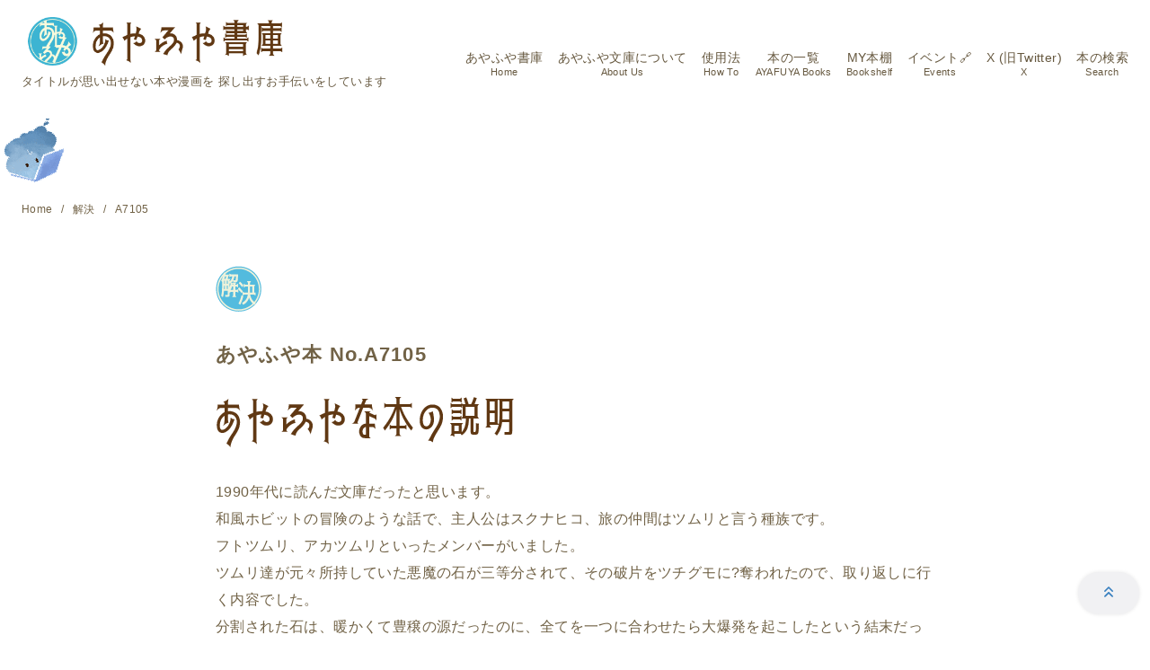

--- FILE ---
content_type: text/html; charset=utf-8
request_url: https://www.google.com/recaptcha/api2/aframe
body_size: 268
content:
<!DOCTYPE HTML><html><head><meta http-equiv="content-type" content="text/html; charset=UTF-8"></head><body><script nonce="0fQKz8sB8acYUsKjOV7Trw">/** Anti-fraud and anti-abuse applications only. See google.com/recaptcha */ try{var clients={'sodar':'https://pagead2.googlesyndication.com/pagead/sodar?'};window.addEventListener("message",function(a){try{if(a.source===window.parent){var b=JSON.parse(a.data);var c=clients[b['id']];if(c){var d=document.createElement('img');d.src=c+b['params']+'&rc='+(localStorage.getItem("rc::a")?sessionStorage.getItem("rc::b"):"");window.document.body.appendChild(d);sessionStorage.setItem("rc::e",parseInt(sessionStorage.getItem("rc::e")||0)+1);localStorage.setItem("rc::h",'1768454375057');}}}catch(b){}});window.parent.postMessage("_grecaptcha_ready", "*");}catch(b){}</script></body></html>

--- FILE ---
content_type: text/javascript
request_url: https://accaii.com/init
body_size: 161
content:
typeof window.accaii.init==='function'?window.accaii.init('f88bf7c7e33e0705'):0;

--- FILE ---
content_type: text/javascript; charset=utf-8
request_url: https://accaii.com/ayafuya01/script?ck1=0&xno=f88bf7c7e33e0705&tz=0&scr=1280.720.24&inw=1280&dpr=1&ori=0&tch=0&geo=1&nav=Mozilla%2F5.0%20(Macintosh%3B%20Intel%20Mac%20OS%20X%2010_15_7)%20AppleWebKit%2F537.36%20(KHTML%2C%20like%20Gecko)%20Chrome%2F131.0.0.0%20Safari%2F537.36%3B%20ClaudeBot%2F1.0%3B%20%2Bclaudebot%40anthropic.com)&url=https%3A%2F%2Fayafuya.work%2Fno-7105%2F&ttl=%E3%81%82%E3%82%84%E3%81%B5%E3%82%84%E6%96%87%E5%BA%AB%20No.A7105%20%E9%9B%B2%E3%81%AE%E5%9B%BD%E3%82%82%E3%81%AE%E3%81%8C%E3%81%9F%E3%82%8A%20%3A%20%E6%BA%9D%E4%BA%95%E8%8B%B1%E9%9B%84&if=0&ct=0&wd=0&mile=&ref=&now=1768454374174
body_size: 190
content:
window.accaii.save('fd969664ac47464e.69540395.6968779f.146.9.b.0','ayafuya.work');
window.accaii.ready(true);